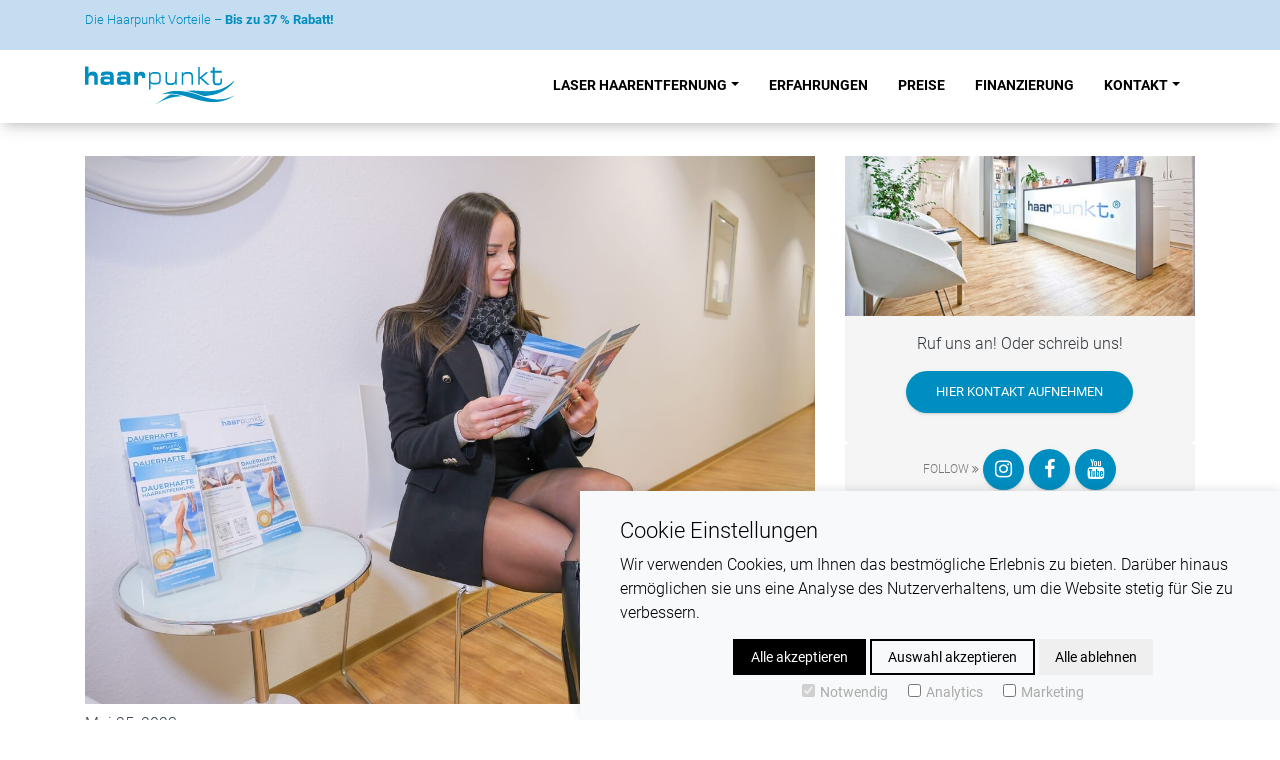

--- FILE ---
content_type: text/html; charset=utf-8
request_url: https://www.haarpunkt-nrw.de/blog/eine-professionelle-laser-haarentfernung-mehr-als-nur-kosten-ergebnisse-and-sicherheit-bedenkenneue-blog-eintrag/
body_size: 17520
content:
<!doctype html>
<html lang="de">
  <head>
    <title>Eine professionelle Laser-Haarentfernung: Mehr als nur Kosten</title>
    <base href="https://www.haarpunkt-nrw.de/"><!--[if lte IE 6]></base><![endif]-->
    <meta name="viewport" content="width=device-width, initial-scale=1">
    <meta name="viewport" content="width=device-width" /><!-- overwrite for android chromium -->
    <meta name="theme-color" content="#008dc0" />
    <link rel="icon" type="image/png" href="/resources/themes/master/img/favicon-16x16.png" sizes="16x16">
    <link rel="icon" type="image/png" href="/resources/themes/master/img/favicon-32x32.png" sizes="32x32">
    <link rel="icon" type="image/png" href="/resources/themes/master/img/favicon-96x96.png" sizes="96x96">
    <meta name="generator" content="SilverStripe - https://www.silverstripe.org" />
<meta http-equiv="Content-Type" content="text/html; charset=utf-8" />
<meta name="description" content="Schöne, glatte Haut ist ein Gefühl - und das beginnt mit der Beratung für Neukunden ebenso wie mit der allerersten Behandlung - sowie allen nachfolgenden Sitzungen" />
    <link href="https://www.haarpunkt-nrw.de/blog/eine-professionelle-laser-haarentfernung-mehr-als-nur-kosten-ergebnisse-and-sicherheit-bedenkenneue-blog-eintrag/" rel="canonical" />

    <meta name="google-site-verification" content="hdfnuUws4_RggZxzLAEYPJ7ht0N0ZPHYWJFZHWlUU2A" />
    <meta name="facebook-domain-verification" content="87eu7rg6qdg6sgw9lf4fdqhp6ooqii" />

    <!-- Social Meta Tags -->
    
    
    
    <meta property="og:image" content="/assets/Uploads/Laserninkoeln.jpeg">
    <meta property="og:type" content="article">
    <meta property="og:url" content="https://www.haarpunkt-nrw.de/blog/eine-professionelle-laser-haarentfernung-mehr-als-nur-kosten-ergebnisse-and-sicherheit-bedenkenneue-blog-eintrag/">
    <meta name="twitter:card" content="summary_large_image">
    <meta property="og:site_name" content="SDK Haarpunkt GmbH">
    

    
      <script type="application/ld+json">{
        "@context": "https://schema.org",
        "@type": "BlogPosting",
        "headline": "Eine professionelle Laser-Haarentfernung: Mehr als nur Kosten, Ergebnisse &amp; Sicherheit bedenken!",
        "description": "",
        "datePublished": "2023-05-25 15:42:07",
        "datemodified": "2023-08-23 13:40:22",
        "mainEntityOfPage": "True",
        "image": {
        "@type": "imageObject",
        "url": "/assets/Uploads/Koeln_Haarpunkt.jpeg",
        "height": "1280",
        "width": "961"
        },
        "publisher": {
        "@type": "Organization",
        "name": "SDK Haarpunkt GmbH",
        "logo": {
        "@type": "imageObject",
        "url": "/resources/themes/master/img/logo.jpg"
        }
        },
        "author": {
        "@type": "Person",
        "name": "Sandra Bauer"
        }
        }
      </script>
    

    
    <!-- Set default consent-->
<script>
    window.dataLayer = window.dataLayer || [];
    function gtag(){dataLayer.push(arguments);}
    
    function initializeConsentListeners() {
        if(localStorage.getItem('consentMode') === null){
            gtag('consent', 'default', {
                'ad_storage': 'denied',
                'analytics_storage': 'denied',
                'ad_user_data': 'denied',
                'ad_personalization': 'denied',
                'personalization_storage': 'denied',
                'functionality_storage': 'denied',
                'security_storage': 'denied',
            });
        } else {
            gtag('consent', 'default', JSON.parse(localStorage.getItem('consentMode')));
        }
    }

    window.addEventListener('load', initializeConsentListeners);
</script>
<!-- Google Tag Manager -->
<script>
(function(w,d,s,l,i){w[l]=w[l]||[];w[l].push({'gtm.start':
    new Date().getTime(),event:'gtm.js'});var f=d.getElementsByTagName(s)[0],
    j=d.createElement(s),dl=l!='dataLayer'?'&l='+l:'';j.async=true;j.src=
    'https://www.googletagmanager.com/gtm.js?id='+i+dl;f.parentNode.insertBefore(j,f);
    })(window,document,'script','dataLayer','GTM-PPGM8H9');
</script>
<!-- End Google Tag Manager -->
<link rel="stylesheet" type="text/css" href="/assets/_combinedfiles/header-0a27169.css" />
</head>

<body class="SilverStripe\Blog\Model\BlogPost eine-professionelle-laser-haarentfernung-mehr-als-nur-kosten-ergebnisse-and-sicherheit-bedenkenneue-blog-eintrag  ">
  <!-- Google Tag Manager (noscript) -->
<noscript><iframe src="https://www.googletagmanager.com/ns.html?id=GTM-PPGM8H9"
height="0" width="0" style="display:none;visibility:hidden"></iframe></noscript>
<!-- End Google Tag Manager (noscript) -->
  <!-- Modal -->
<div class="modal fade" id="contactModal" tabindex="-1" role="dialog" aria-labelledby="contactModalLabel" aria-hidden="true">
    <div class="modal-dialog" role="document">
        <button class="closeBtn" type="button" aria-label="Close"><span aria-hidden="true">&times;</span></button>
        <div class="modal-content">
            <div class="swiper swiper-contact">
                <div class="swiper-wrapper">
                    <div class="swiper-slide swiper-slide-active">
                        <div class="card position-relative">
                            <div id="contact-card-image">
                                <img class="card-img-top image img-fluid ss-htmleditorfield-file" src="/resources/themes/master/img/kontakt.jpg" data-shortcode="image" />
                            </div>
                        </div>
                        <p class="text-center script mt-3">Willkommen bei Haarpunkt</p>
                        <p class="text-center lead">Bitte wähle deinen Standort</p>
                        <p class="text-center"><a class="btn btn-primary btn-round min-w-200" id="btnSlideToKoeln" href="#">Köln</a></p>
                        <p class="text-center"><a class="btn btn-primary btn-round min-w-200" id="btnSlideToBonn" href="#">Bonn</a></p>
                        <p class="text-center"><a class="btn btn-primary btn-round min-w-200" id="btnSlideToBG" href="#">Bergisch Gladbach</a></p>

                        <div class="bg-lightgreen m-3 p-3 p-md-4">
                            <p class="text-center"><strong>Das ist Haarpunkt</strong></p>
                            <ul class="list-group">
                                <li class="list-group-item icon-check">18.000 zufriedene Kunden</li>
                                <li class="list-group-item icon-check">Preisgekrönte Medizintechnik zur Laser Haarentfernung</li>
                                <li class="list-group-item icon-check">Seit 2008 am Markt</li>
                                <li class="list-group-item icon-check">Hygienezertifiziert</li>
                            </ul>
                        </div>
                    </div>
                    <div class="swiper-slide">
                                    <!-- Bonn -->
            <div class="card position-relative">
                <div id="contact-card-image">
                    <img class="card-img-top image img-fluid ss-htmleditorfield-file" src="/resources/themes/master/img/koeln.jpg" data-shortcode="image" />
                    <button class="backBtn" type="button" aria-label="Back"><span aria-hidden="true">&#60;</span></button>
                </div>
            </div>

            <!-- Form -->
            <form id="modalContactFormKoeln" action="/contactform" method="post"
                enctype="application/x-www-form-urlencoded">
                <div id="modalContactFormBody">
                    <div class="modal-body pt-1 pb-0">
                        <p class="text-center p-0 m-0"><strong>Haarpunkt Köln</strong></p>
                        <div class="row" style="margin-left: -4px; margin-right: -4px;">
                            <div class="col-6">
                                <div class="row">
                                    <div class="col-2 p-1">
                                        <i class="fa fa-map-marker" aria-hidden="true"></i>
                                    </div>
                                    <div class="col-10 p-1">
                                        <p class="small">Hohe Straße 69-71<br />
                                            50667 Köln</p>
                                    </div>
                                </div>
                            </div>
                            <div class="col-6">
                                <div class="row gx-2">
                                    <div class="col-2 p-1">
                                        <i class="fa fa-clock-o" aria-hidden="true"></i>
                                    </div>
                                    <div class="col-10 p-1">
                                        <p class="small">DI-FR 10:00 - 18:30<br />
                                        SA 10:00 - 16:00</p>
                                    </div>
                                </div>
                            </div>
                        </div>

                        
                        <p class="text-center"><a class="btn btn-success btn-round" href="tel:+4922127738688"><i class="fa fa-phone" aria-hidden="true"></i>
                            +49 (0) 221 / 27 73 86 88</a> <a class="btn btn-success btn-round btn-wa-me d-md-none" href="https://wa.me/4922127738688?text=Hallo%2C%20ich%20interessiere%20mich%20f%C3%BCr%20eine%20Haarentfernung" target="_blank"><i class="fa fa-whatsapp"></i></a></p>
                        

                        <div class="row">
                            <div class="col-6">
                                <input type="text" class="form-control" id="vorname" name="vorname"
                                    placeholder="Vorname" required>
                            </div>
                            <div class="col-6">
                                <input type="text" class="form-control" id="nachname" name="nachname" placeholder="Name"
                                    required>
                            </div>
                        </div>
                        <div class="row">
                            <div class="col-6">
                                <div class="form-group">
                                    <input type="text" class="form-control" id="telefon" name="telefon"
                                        placeholder="Telefon" required>
                                </div>
                            </div>
                            <div class="col-6">
                                <div class="form-group">
                                    <input type="email" class="form-control" id="email" name="email"
                                        placeholder="E-Mail">
                                </div>
                            </div>
                        </div>

                        <div class="row">
                            <div class="col-6">
                                <div class="form-group tageszeit">
                                    <select name="tageszeit" class="form-control selectpicker" data-style="btn btn-link">
                                        <option selected>Beste Erreichbarkeit</option>
                                        <option>morgens</option>
                                        <option>mittags</option>
                                        <option>nachmittags</option>
                                    </select>
                                  </div>
                            </div>
                            <div class="col-6">
                                <div class="form-group tageszeit">
                                    <select name="anliegen" class="form-control selectpicker" data-style="btn btn-link" required>
                                        <option value="" disabled selected>Ich bin</option>
                                        <option value="Kunde">Kunde</option>
                                        <option value="Interessent">Interessent</option>
                                    </select>
                                </div>
                            </div>
                        </div>

                        <div class="form-group">
                            <label for="textArea">Deine Nachricht</label>
                            <textarea class="form-control" id="nachricht" name="nachricht" rows="2"></textarea>
                        </div>

                        <input id="location" name="location" type="hidden" value="koeln" />
                        <input id="urlsegment" name="urlsegment" type="hidden" value="eine-professionelle-laser-haarentfernung-mehr-als-nur-kosten-ergebnisse-and-sicherheit-bedenkenneue-blog-eintrag" />
                    </div>
                    <div class="modal-footer p-0">
                        <div class="row w-100">
                            <div class="col-7">
                                <div class="form-check">
                                    <label class="form-check-label">
                                        <input id="datenschutz" name="datenschutz" class="form-check-input" type="checkbox"
                                            value="">
                                        Ich stimme den Datenschutzbestimmungen zu.
                                        <span class="form-check-sign">
                                            <span class="check"></span>
                                        </span>
                                    </label>
                                </div>
                            </div>
                            <div class="col-5"><button id="submit" type="submit" class="btn btn-primary">senden</button></div>
                        </div>
                    </div>
                </div>
                <div class="form-metafields">
                    <input type="text" id="company" name="company" value="" autocomplete="off" />
                    <input type="text" name="check" name="check" id="checkK" class="contactForm check check1" value="1653482776245">
                    <input type="text" name="check2" name="check2" id="checkK2" class="contactForm check check2" value="111">
                    <input type="hidden" name="ac" value="">
                </div>
            </form>
            <!-- /Form -->
            <!-- /Bonn -->

                    </div>
                    <div class="swiper-slide">
                                    <!-- Bonn -->
            <div class="card position-relative">
                <div id="contact-card-image">
                    <img class="card-img-top image img-fluid ss-htmleditorfield-file" src="/resources/themes/master/img/bonn.jpg" data-shortcode="image" />
                    <button class="backBtn" type="button" aria-label="Back"><span aria-hidden="true">&#60;</span></button>
                </div>
            </div>

            <!-- Form -->
            <form id="modalContactFormBonn" action="/contactform" method="post"
                enctype="application/x-www-form-urlencoded">
                <div id="modalContactFormBody">
                    <div class="modal-body pt-2 pb-0">
                        <p class="text-center p-0 m-0"><strong>Haarpunkt Bonn</strong></p>
                        <div class="row" style="margin-left: -4px; margin-right: -4px;">
                            <div class="col-6">
                                <div class="row">
                                    <div class="col-2 p-1">
                                        <i class="fa fa-map-marker" aria-hidden="true"></i>
                                    </div>
                                    <div class="col-10 p-1">
                                        <p class="small">Friedensplatz 4<br />
                                            53111 Bonn</p>
                                    </div>
                                </div>
                            </div>
                            <div class="col-6">
                                <div class="row gx-2">
                                    <div class="col-2 p-1">
                                        <i class="fa fa-clock-o" aria-hidden="true"></i>
                                    </div>
                                    <div class="col-10 p-1">
                                        <p class="small">DI-FR 10:00 - 18:30<br />
                                        SA 10:00 - 16:00</p>
                                    </div>
                                </div>
                            </div>
                        </div>

                        
                        <p class="text-center"><a class="btn btn-success btn-round" href="tel:+4922896586555"><i class="fa fa-phone" aria-hidden="true"></i>
                            +49 (0) 228 - 96 5 86 555</a> <a class="btn btn-success btn-round btn-wa-me d-md-none" href="https://wa.me/4922127738688?text=Hallo%2C%20ich%20interessiere%20mich%20f%C3%BCr%20eine%20Haarentfernung" target="_blank"><i class="fa fa-whatsapp"></i></a></p>
                        
                        
                        <div class="row">
                            <div class="col-6">
                                <input type="text" class="form-control" id="vorname" name="vorname"
                                    placeholder="Vorname" required>
                            </div>
                            <div class="col-6">
                                <input type="text" class="form-control" id="nachname" name="nachname" placeholder="Name"
                                    required>
                            </div>
                        </div>
                        <div class="row">
                            <div class="col-6">
                                <div class="form-group">
                                    <input type="text" class="form-control" id="telefon" name="telefon"
                                        placeholder="Telefon" required>
                                </div>
                            </div>
                            <div class="col-6">
                                <div class="form-group">
                                    <input type="email" class="form-control" id="email" name="email"
                                        placeholder="E-Mail">
                                </div>
                            </div>
                        </div>

                        <div class="row">
                            <div class="col-6">
                                <div class="form-group tageszeit">
                                    <select name="tageszeit" class="form-control selectpicker" data-style="btn btn-link">
                                        <option selected>Beste Erreichbarkeit</option>
                                        <option>morgens</option>
                                        <option>mittags</option>
                                        <option>nachmittags</option>
                                    </select>
                                  </div>
                            </div>
                            <div class="col-6">
                                <div class="form-group tageszeit">
                                    <select name="anliegen" class="form-control selectpicker" data-style="btn btn-link" required>
                                        <option value="" disabled selected>Ich bin</option>
                                        <option value="Kunde">Kunde</option>
                                        <option value="Interessent">Interessent</option>
                                    </select>
                                </div>
                            </div>
                        </div>


                        <div class="form-group">
                            <label for="textArea">Deine Nachricht</label>
                            <textarea class="form-control" id="nachricht" name="nachricht" rows="2"></textarea>
                        </div>
                        <input id="location" name="location" type="hidden" value="bonn" />
                        <input id="urlsegment" name="urlsegment" type="hidden" value="eine-professionelle-laser-haarentfernung-mehr-als-nur-kosten-ergebnisse-and-sicherheit-bedenkenneue-blog-eintrag" />
                    </div>
                    <div class="modal-footer p-0">
                        <div class="row w-100">
                            <div class="col-7">
                                <div class="form-check">
                                    <label class="form-check-label">
                                        <input id="datenschutz" name="datenschutz" class="form-check-input" type="checkbox"
                                            value="">
                                        Ich stimme den Datenschutzbestimmungen zu.
                                        <span class="form-check-sign">
                                            <span class="check"></span>
                                        </span>
                                    </label>
                                </div>
                            </div>
                            <div class="col-5"><button id="submit" type="submit" class="btn btn-primary">senden</button></div>
                        </div>
                    </div>
                </div>
                <div class="form-metafields">
                    <input type="text" id="company" name="company" value="" autocomplete="off" />
                    <input type="text" name="check" name="check" id="checkBN" class="contactForm check check1" value="1653482776245">
                    <input type="text" name="check2" name="check2" id="checkBN2" class="contactForm check check2" value="111">
                    <input type="hidden" name="ac" value="">
                </div>
            </form>
            <!-- /Form -->
            <!-- /Bonn -->
                    </div>
                    <div class="swiper-slide">
                                    <!-- Bonn -->
            <div class="card position-relative">
                <div id="contact-card-image">
                    <img class="card-img-top image img-fluid ss-htmleditorfield-file" src="/resources/themes/master/img/bergisch-gladbach.jpg" data-shortcode="image" />
                    <button class="backBtn" type="button" aria-label="Back"><span aria-hidden="true">&#60;</span></button>
                </div>
            </div>

            <!-- Form -->
            <form id="modalContactFormBG" action="/contactform" method="post"
                enctype="application/x-www-form-urlencoded">
                <div id="modalContactFormBody">
                    <div class="modal-body pt-2 pb-0">
                        <p class="text-center p-0 m-0"><strong>Haarpunkt Bergisch Gladbach</strong></p>
                        <div class="row" style="margin-left: -4px; margin-right: -4px;">
                            <div class="col-6">
                                <div class="row">
                                    <div class="col-2 p-1">
                                        <i class="fa fa-map-marker" aria-hidden="true"></i>
                                    </div>
                                    <div class="col-10 p-1">
                                        <p class="small">Hauptstr. 181<br />
                                            51465 Bergisch Gladbach</p>
                                    </div>
                                </div>
                            </div>
                            <div class="col-6">
                                <div class="row gx-2">
                                    <div class="col-2 p-1">
                                        <i class="fa fa-clock-o" aria-hidden="true"></i>
                                    </div>
                                    <div class="col-10 p-1">
                                        <p class="small">DI-FR 10:00 - 18:30<br />
                                        SA 10:00 - 16:00</p>
                                    </div>
                                </div>
                            </div>
                        </div>

                        
                        <p class="text-center"><a class="btn btn-success btn-round" href="tel:+4922022099214"><i class="fa fa-phone" aria-hidden="true"></i>
                            +49 (0) 2202-209 92 14</a> <a class="btn btn-success btn-round btn-wa-me d-md-none" href="https://wa.me/4922127738688?text=Hallo%2C%20ich%20interessiere%20mich%20f%C3%BCr%20eine%20Haarentfernung" target="_blank"><i class="fa fa-whatsapp"></i></a></p>
                        
                        
                        <div class="row">
                            <div class="col-6">
                                <input type="text" class="form-control" id="vorname" name="vorname"
                                    placeholder="Vorname" required>
                            </div>
                            <div class="col-6">
                                <input type="text" class="form-control" id="nachname" name="nachname" placeholder="Name"
                                    required>
                            </div>
                        </div>
                        <div class="row">
                            <div class="col-6">
                                <div class="form-group">
                                    <input type="text" class="form-control" id="telefon" name="telefon"
                                        placeholder="Telefon" required>
                                </div>
                            </div>
                            <div class="col-6">
                                <div class="form-group">
                                    <input type="email" class="form-control" id="email" name="email"
                                        placeholder="E-Mail">
                                </div>
                            </div>
                        </div>

                        <div class="row">
                            <div class="col-6">
                                <div class="form-group tageszeit">
                                    <select name="tageszeit" class="form-control selectpicker" data-style="btn btn-link">
                                        <option selected>Beste Erreichbarkeit</option>
                                        <option>morgens</option>
                                        <option>mittags</option>
                                        <option>nachmittags</option>
                                    </select>
                                </div>
                            </div>
                            <div class="col-6">
                                <div class="form-group tageszeit">
                                    <select name="anliegen" class="form-control selectpicker" data-style="btn btn-link" required>
                                        <option value="" disabled selected>Ich bin</option>
                                        <option value="Kunde">Kunde</option>
                                        <option value="Interessent">Interessent</option>
                                    </select>
                                </div>
                            </div>
                        </div>

                        <div class="form-group">
                            <label for="textArea">Deine Nachricht</label>
                            <textarea class="form-control" id="nachricht" name="nachricht" rows="2"></textarea>
                        </div>
                        <input id="location" name="location" type="hidden" value="bergisch-gladbach" />
                        <input id="urlsegment" name="urlsegment" type="hidden" value="eine-professionelle-laser-haarentfernung-mehr-als-nur-kosten-ergebnisse-and-sicherheit-bedenkenneue-blog-eintrag" />
                    </div>
                    <div class="modal-footer p-0">
                        <div class="row w-100">
                            <div class="col-7">
                                <div class="form-check">
                                    <label class="form-check-label">
                                        <input id="datenschutz" name="datenschutz" class="form-check-input" type="checkbox"
                                            value="">
                                        Ich stimme den Datenschutzbestimmungen zu.
                                        <span class="form-check-sign">
                                            <span class="check"></span>
                                        </span>
                                    </label>
                                </div>
                            </div>
                            <div class="col-5"><button id="submit" type="submit" class="btn btn-primary">senden</button></div>
                        </div>
                    </div>
                </div>
                <div class="form-metafields">
                    <input type="text" id="company" name="company" value="" autocomplete="off" />
                    <input type="text" name="check" name="check" id="checkBG" class="contactForm check check1" value="1653482776245">
                    <input type="text" name="check2" name="check2" id="checkBG2" class="contactForm check check2" value="111">
                    <input type="hidden" name="ac" value="">
                </div>
            </form>
            <!-- /Form -->
            <!-- /Bonn -->
                    </div>
                </div>
            </div>
        </div>
    </div>
</div>
  
<div class="top-header bg-lightblue py-2">
    <div class="container">
        <p><a href="https://www.haarpunkt-nrw.de/kampagnen/neujahrsaktion">Die Haarpunkt Vorteile – <strong>Bis zu 37 % Rabatt!</strong></a></p>
    </div>
</div>

<nav id="navMain" class="navbar primary sticky w-100 navbar-expand-lg has-top-header">
    
    <div class="container">
        <div class="navbar-translate">
    <a class="navbar-brand" href="/"><div class="logo"><?xml version="1.0" encoding="UTF-8" standalone="no"?>
<svg
   xmlns:dc="http://purl.org/dc/elements/1.1/"
   xmlns:cc="http://creativecommons.org/ns#"
   xmlns:rdf="http://www.w3.org/1999/02/22-rdf-syntax-ns#"
   xmlns:svg="http://www.w3.org/2000/svg"
   xmlns="http://www.w3.org/2000/svg"
   xmlns:sodipodi="http://sodipodi.sourceforge.net/DTD/sodipodi-0.dtd"
   xmlns:inkscape="http://www.inkscape.org/namespaces/inkscape"
   width="120.973mm"
   height="31.592684mm"
   viewBox="0 0 120.973 31.592684"
   version="1.1"
   id="svg407"
   sodipodi:docname="logo-b.svg"
   inkscape:version="1.0.2-2 (e86c870879, 2021-01-15)">
  <defs
     id="defs401">
    <clipPath
       clipPathUnits="userSpaceOnUse"
       id="clipPath89">
      <path
         d="M 195.849,667.153 H 571.017 V 840.309 H 195.849 Z"
         id="path87" />
    </clipPath>
  </defs>
  <g class="brand"
     inkscape:label="Ebene 1"
     inkscape:groupmode="layer"
     id="layer1">
    <g
       id="g83"
       transform="matrix(0.35277777,0,0,-0.35277777,-76.639242,274.58892)">
      <g
         id="g85"
         clip-path="url(#clipPath89)">
        <g
           id="g91"
           transform="translate(217.2451,778.3623)">
          <path
             d="m 0,0 h 8.22 v -17.069 h 0.085 c 0.713,2.039 1.797,3.412 3.253,4.124 1.455,0.71 3.281,1.066 5.48,1.066 0.857,0 1.749,-0.029 2.675,-0.086 0.927,-0.057 1.841,-0.213 2.741,-0.462 0.899,-0.25 1.76,-0.644 2.588,-1.18 0.829,-0.539 1.549,-1.289 2.163,-2.25 0.614,-0.961 1.106,-2.173 1.479,-3.634 0.369,-1.46 0.554,-3.247 0.554,-5.361 v -16.894 h -8.22 v 16.894 c 0,2.883 -1.769,4.324 -5.308,4.324 h -1.884 c -1.769,0 -3.146,-0.539 -4.131,-1.612 C 8.711,-23.218 8.22,-24.814 8.22,-26.928 V -41.746 H 0 Z"
             style="fill-opacity:1;fill-rule:nonzero;stroke:none"
             id="path93" />
        </g>
        <g
           id="g95"
           transform="translate(252.5254,746.9355)">
          <path
             d="m 0,0 c 0,2 0.271,3.567 0.81,4.699 0.542,1.134 1.344,1.981 2.411,2.54 1.066,0.554 2.387,0.901 3.964,1.038 1.578,0.133 3.419,0.2 5.522,0.2 1.17,0 2.221,-0.019 3.155,-0.057 0.928,-0.039 1.762,-0.136 2.498,-0.29 0.737,-0.152 1.375,-0.394 1.917,-0.719 0.539,-0.329 1.02,-0.76 1.442,-1.297 v 2.592 c 0,0.731 -0.055,1.348 -0.159,1.847 -0.104,0.5 -0.309,0.903 -0.608,1.212 -0.3,0.305 -0.716,0.527 -1.239,0.661 -0.527,0.136 -1.211,0.203 -2.052,0.203 h -5.09 C 11.31,12.629 10.444,12.493 9.98,12.225 9.514,11.955 9.267,11.303 9.236,10.264 H 0.855 c 0,2 0.194,3.605 0.587,4.814 0.39,1.214 1.004,2.143 1.848,2.798 0.84,0.654 1.914,1.096 3.221,1.326 1.307,0.232 2.874,0.346 4.708,0.346 h 10.049 c 3.003,0 5.27,-0.886 6.803,-2.652 1.532,-1.768 2.297,-4.403 2.297,-7.9 v -19.318 h -8.2 v 3.346 c -0.601,-0.808 -1.133,-1.451 -1.599,-1.931 -0.465,-0.483 -0.962,-0.865 -1.487,-1.154 -0.525,-0.289 -1.143,-0.48 -1.848,-0.578 -0.705,-0.092 -1.598,-0.143 -2.679,-0.143 H 8.652 c -1.323,0 -2.517,0.107 -3.583,0.315 -1.066,0.213 -1.976,0.626 -2.727,1.243 C 1.591,-8.611 1.014,-7.755 0.608,-6.659 0.202,-5.562 0,-4.152 0,-2.421 Z m 15.409,-3.861 c 1.47,0 2.645,0.064 3.514,0.2 0.872,0.135 1.525,0.335 1.962,0.605 0.435,0.268 0.713,0.598 0.834,0.98 0.119,0.384 0.179,0.826 0.179,1.326 0,0.541 -0.052,1.001 -0.158,1.386 -0.104,0.382 -0.337,0.693 -0.698,0.922 -0.361,0.231 -0.886,0.403 -1.577,0.518 -0.691,0.117 -1.637,0.174 -2.839,0.174 h -3.829 c -0.9,0 -1.645,-0.069 -2.231,-0.202 C 9.98,1.911 9.531,1.701 9.214,1.412 8.898,1.125 8.68,0.769 8.561,0.347 8.44,-0.076 8.38,-0.595 8.38,-1.211 c 0,-0.96 0.33,-1.644 0.991,-2.045 0.66,-0.405 1.848,-0.605 3.561,-0.605 z"
             style="fill-opacity:1;fill-rule:nonzero;stroke:none"
             id="path97" />
        </g>
        <g
           id="g99"
           transform="translate(290.2886,746.9355)">
          <path
             d="m 0,0 c 0,2 0.271,3.567 0.811,4.699 0.54,1.134 1.344,1.981 2.41,2.54 1.067,0.554 2.387,0.901 3.965,1.038 1.576,0.133 3.419,0.2 5.522,0.2 1.17,0 2.22,-0.019 3.154,-0.057 0.928,-0.039 1.763,-0.136 2.498,-0.29 0.738,-0.152 1.376,-0.394 1.917,-0.719 0.539,-0.329 1.019,-0.76 1.442,-1.297 v 2.592 c 0,0.731 -0.053,1.348 -0.158,1.847 -0.105,0.5 -0.311,0.903 -0.609,1.212 -0.299,0.305 -0.715,0.527 -1.241,0.661 -0.524,0.136 -1.208,0.203 -2.05,0.203 H 12.572 C 11.31,12.629 10.446,12.493 9.98,12.225 9.514,11.955 9.266,11.303 9.236,10.264 H 0.855 c 0,2 0.195,3.605 0.587,4.814 0.39,1.214 1.005,2.143 1.848,2.798 0.84,0.654 1.914,1.096 3.221,1.326 1.307,0.232 2.875,0.346 4.709,0.346 h 10.048 c 3.003,0 5.272,-0.886 6.803,-2.652 1.532,-1.768 2.298,-4.403 2.298,-7.9 v -19.318 h -8.2 v 3.346 c -0.601,-0.808 -1.134,-1.451 -1.599,-1.931 -0.466,-0.483 -0.962,-0.865 -1.488,-1.154 -0.525,-0.289 -1.142,-0.48 -1.847,-0.578 -0.706,-0.092 -1.6,-0.143 -2.68,-0.143 H 8.652 c -1.324,0 -2.516,0.107 -3.583,0.315 -1.066,0.213 -1.975,0.626 -2.727,1.243 -0.75,0.613 -1.328,1.469 -1.733,2.565 C 0.203,-5.562 0,-4.152 0,-2.421 Z m 15.411,-3.861 c 1.469,0 2.643,0.064 3.512,0.2 0.872,0.135 1.526,0.335 1.959,0.605 0.438,0.268 0.716,0.598 0.837,0.98 0.119,0.384 0.179,0.826 0.179,1.326 0,0.541 -0.053,1.001 -0.156,1.386 -0.108,0.382 -0.339,0.693 -0.7,0.922 -0.36,0.231 -0.885,0.403 -1.577,0.518 C 18.774,2.193 17.829,2.25 16.626,2.25 H 12.797 C 11.894,2.25 11.153,2.181 10.567,2.048 9.98,1.911 9.531,1.701 9.214,1.412 8.898,1.125 8.681,0.769 8.561,0.347 8.44,-0.076 8.38,-0.595 8.38,-1.211 c 0,-0.96 0.331,-1.644 0.992,-2.045 0.661,-0.405 1.848,-0.605 3.56,-0.605 z"
             style="fill-opacity:1;fill-rule:nonzero;stroke:none"
             id="path101" />
        </g>
        <g
           id="g103"
           transform="translate(329.8457,765.7295)">
          <path
             d="m 0,0 h 8.058 v -5.557 h 0.089 c 0.239,1.146 0.628,2.107 1.164,2.894 0.539,0.783 1.18,1.403 1.925,1.861 0.747,0.457 1.57,0.781 2.463,0.972 0.897,0.193 1.836,0.288 2.821,0.288 3.133,0 5.371,-0.907 6.714,-2.721 1.343,-1.815 2.016,-4.746 2.016,-8.794 0,-0.382 -0.008,-0.774 -0.024,-1.175 -0.014,-0.401 -0.038,-0.869 -0.066,-1.403 h -7.432 c 0,0.916 -0.053,1.719 -0.156,2.406 -0.103,0.687 -0.307,1.261 -0.605,1.719 -0.299,0.459 -0.716,0.803 -1.253,1.031 -0.537,0.23 -1.238,0.344 -2.106,0.344 -1.492,0 -2.7,-0.382 -3.625,-1.146 -0.924,-0.765 -1.386,-2.025 -1.386,-3.782 V -29.218 H 0 Z"
             style="fill-opacity:1;fill-rule:nonzero;stroke:none"
             id="path105" />
        </g>
        <g
           id="g107"
           transform="translate(363.3115,765.0376)">
          <path
             d="m 0,0 h 3.357 v -4.351 h 0.084 c 0.533,1.683 1.462,2.901 2.791,3.652 1.329,0.753 2.791,1.129 4.386,1.129 h 6.842 c 1.285,0 2.524,-0.16 3.713,-0.483 1.19,-0.323 2.245,-0.905 3.17,-1.747 0.923,-0.842 1.658,-2.014 2.205,-3.517 0.54,-1.503 0.817,-3.437 0.817,-5.801 v -4.834 c 0,-2.22 -0.196,-4.081 -0.588,-5.587 -0.394,-1.503 -1.015,-2.72 -1.868,-3.649 -0.854,-0.933 -1.946,-1.605 -3.275,-2.015 -1.329,-0.412 -2.914,-0.618 -4.763,-0.618 H 9.99 c -1.931,0 -3.365,0.321 -4.304,0.966 -0.935,0.645 -1.601,1.683 -1.994,3.115 H 3.61 V -39.695 H 0 Z m 23.755,-11.172 c 0,1.325 -0.098,2.48 -0.295,3.464 -0.194,0.983 -0.53,1.8 -1.006,2.445 -0.476,0.644 -1.134,1.129 -1.975,1.449 -0.838,0.322 -1.887,0.482 -3.146,0.482 H 10.156 C 7.777,-3.332 6.091,-4.057 5.101,-5.506 4.107,-6.954 3.61,-8.862 3.61,-11.224 v -5.21 c 0,-1.649 0.189,-2.973 0.566,-3.974 0.378,-1.005 0.883,-1.775 1.51,-2.311 0.631,-0.539 1.373,-0.894 2.224,-1.075 0.854,-0.177 1.758,-0.267 2.708,-0.267 h 6.422 c 1.035,0 1.972,0.097 2.812,0.294 0.838,0.196 1.544,0.565 2.119,1.101 0.573,0.537 1.013,1.298 1.321,2.281 0.308,0.987 0.463,2.267 0.463,3.844 z"
             style="fill-opacity:1;fill-rule:nonzero;stroke:none"
             id="path109" />
        </g>
        <g
           id="g111"
           transform="translate(423.5576,741.4639)">
          <path
             d="m 0,0 h -0.082 c -0.326,-1.137 -0.739,-2.057 -1.239,-2.758 -0.502,-0.702 -1.098,-1.251 -1.791,-1.649 -0.691,-0.399 -1.484,-0.675 -2.378,-0.824 -0.897,-0.155 -1.886,-0.23 -2.971,-0.23 h -5.247 c -1.628,0 -2.996,0.267 -4.106,0.796 -1.114,0.531 -2.004,1.252 -2.666,2.163 -0.666,0.911 -1.14,1.953 -1.424,3.127 -0.285,1.175 -0.427,2.427 -0.427,3.754 v 19.624 h 3.498 V 5.574 c 0,-1.062 0.081,-2.028 0.243,-2.899 0.164,-0.875 0.51,-1.615 1.036,-2.22 0.531,-0.606 1.295,-1.08 2.3,-1.421 1.003,-0.342 2.358,-0.512 4.067,-0.512 h 0.896 c 2.034,0 3.7,0.151 5.005,0.455 1.299,0.302 2.323,0.797 3.069,1.478 0.745,0.68 1.262,1.602 1.545,2.757 0.285,1.159 0.427,2.59 0.427,4.297 v 16.494 h 3.5 V -5.006 H 0 Z"
             style="fill-opacity:1;fill-rule:nonzero;stroke:none"
             id="path113" />
        </g>
        <g
           id="g115"
           transform="translate(438.375,765.0181)">
          <path
             d="m 0,0 h 3.26 v -4.94 h 0.081 c 0.327,1.123 0.742,2.028 1.245,2.724 0.503,0.69 1.1,1.232 1.794,1.625 0.692,0.393 1.487,0.665 2.384,0.816 0.896,0.149 1.889,0.224 2.976,0.224 H 17 c 1.629,0 3.002,-0.263 4.114,-0.786 1.116,-0.526 2.006,-1.235 2.672,-2.133 0.665,-0.898 1.143,-1.937 1.428,-3.116 0.285,-1.177 0.428,-2.403 0.428,-3.675 v -19.366 h -3.507 v 18.187 c 0,1.046 -0.081,2 -0.243,2.863 -0.165,0.86 -0.51,1.588 -1.041,2.189 -0.532,0.597 -1.298,1.067 -2.305,1.402 -1.002,0.337 -2.362,0.505 -4.073,0.505 h -0.898 c -2.039,0 -3.71,-0.15 -5.014,-0.449 C 7.255,-4.23 6.229,-4.714 5.482,-5.388 4.734,-6.063 4.219,-6.97 3.935,-8.112 3.649,-9.252 3.505,-10.665 3.505,-12.349 V -28.627 H 0 Z"
             style="fill-opacity:1;fill-rule:nonzero;stroke:none"
             id="path117" />
        </g>
        <g
           id="g119"
           transform="translate(475.8662,777.2007)">
          <path
             d="m 0,0 h 3.57 v -22.867 h 1.745 l 12.334,10.844 h 5.562 l 0.084,-0.113 -14.617,-12.696 17.4,-15.733 -0.083,-0.112 H 20.43 L 5.107,-26.799 H 3.57 V -40.677 H 0 Z"
             style="fill-opacity:1;fill-rule:nonzero;stroke:none"
             id="path121" />
        </g>
        <g
           id="g123"
           transform="translate(509.4932,763.9761)">
          <path
             d="M 0,0 H -5.335 V 4.521 H 0 v 7.807 H 4.095 V 4.521 H 20.334 V 0 H 4.095 v -16.396 c 0,-1.547 0.103,-2.828 0.31,-3.837 0.205,-1.011 0.55,-1.832 1.024,-2.453 0.476,-0.626 1.105,-1.066 1.88,-1.323 0.779,-0.26 1.721,-0.388 2.836,-0.388 h 1.284 c 1.366,0 2.461,0.118 3.288,0.354 0.825,0.237 1.458,0.668 1.902,1.294 0.444,0.62 0.741,1.483 0.884,2.581 0.141,1.096 0.214,2.504 0.214,4.227 v 2.453 h 3.334 v -3.616 c 0,-1.634 -0.074,-3.174 -0.217,-4.614 -0.143,-1.443 -0.521,-2.703 -1.142,-3.776 -0.618,-1.077 -1.546,-1.914 -2.787,-2.519 -1.238,-0.601 -2.967,-0.9 -5.189,-0.9 H 9.477 c -1.904,0 -3.476,0.288 -4.713,0.872 -1.239,0.58 -2.207,1.353 -2.907,2.32 -0.699,0.969 -1.182,2.078 -1.453,3.325 C 0.134,-21.15 0,-19.856 0,-18.523 Z"
             style="fill-opacity:1;fill-rule:nonzero;stroke:none"
             id="path125" />
        </g>
        <g
           id="g127"
           transform="translate(379.7227,691.6968)">
          <path
             d="m 0,0 c 0,0 1.295,0.861 3.641,2.338 1.412,0.889 3.17,1.908 5.289,3.073 3.531,1.942 8.004,4.169 13.095,5.998 8.77,3.151 10.83,3.432 17.05,4.83 3.163,0.71 8.114,1.353 12.529,1.748 4.717,0.423 8.803,0.574 8.803,0.574 0,0 -2.367,0.583 -5.237,1.27 -3.577,0.858 -7.865,1.533 -10.369,1.938 -4.216,0.685 -8.307,0.909 -9.582,1.028 -0.254,0.024 -0.679,0.072 -0.921,-0.011 -0.403,-0.14 -1.069,-0.516 -1.461,-0.701 -1.004,-0.478 -2.034,-0.972 -2.034,-0.972 0,0 -0.532,-0.282 -0.784,-0.411 -0.442,-0.224 -1.034,-0.52 -1.588,-0.851 -2.397,-1.426 -5.36,-3.472 -5.36,-3.472 L 8.603,6.628 5.767,4.614 0.684,0.931 C 0.599,0.869 0.516,0.803 0.437,0.733 L -0.127,0.246 Z"
             style="fill-opacity:1;fill-rule:nonzero;stroke:none"
             id="path129" />
        </g>
        <g
           id="g131"
           transform="translate(448.8535,722.3589)">
          <path
             d="m 0,0 c 0,0 2.865,-0.556 5.449,-1.098 1.964,-0.413 3.759,-0.835 4.05,-0.895 0.622,-0.132 6.389,-1.606 6.389,-1.606 l 23.135,-7.667 0.221,-0.082 c 1.275,-0.567 1.945,-0.62 3.478,-0.432 l 1.796,0.201 8.086,1.145 5.109,0.846 2.01,0.362 c 0.164,0.03 3.203,0.665 3.367,0.706 l 2.668,0.705 c 1.66,0.404 4.568,1.337 6.164,1.949 3.169,1.213 6.654,2.657 11.54,5.332 4.195,2.299 7.902,4.854 10.962,7.221 5.884,4.551 9.38,8.408 9.38,8.408 l 1.752,1.816 1.475,1.748 c 0.061,0.075 0.111,0.159 0.168,0.235 0.305,0.385 0.914,1.218 1.421,1.964 0.281,0.413 0.59,0.769 0.721,1.047 0.038,0.08 0.047,0.119 0.063,0.184 0.007,0.027 0.019,0.087 0.022,0.115 l 0.061,0.587 c 0,0 -0.389,-0.075 -0.589,-0.117 -0.122,-0.025 -0.257,-0.096 -0.301,-0.121 -0.039,-0.022 -0.067,-0.047 -0.116,-0.082 -0.047,-0.034 -0.116,-0.084 -0.232,-0.169 -0.255,-0.182 -0.517,-0.377 -0.788,-0.579 -0.762,-0.559 -1.595,-1.199 -2.458,-2.018 -1.026,-0.974 -2.162,-1.92 -3.573,-3.054 C 99.228,14.879 96.437,12.893 93.496,11.106 90.677,9.393 87.247,7.557 84.07,6.169 80.893,4.783 77.97,3.845 76.264,3.285 72.441,2.03 62.322,-0.254 51.628,-0.704 c -2.772,-0.116 -5.561,0.031 -8.257,0.086 -3.7,0.076 -7.191,0.286 -10.145,0.463 -1.762,0.106 -3.344,0.154 -4.636,0.281 -1.883,0.187 -3.228,0.207 -3.728,0.27 -0.155,0.021 -1.252,0.076 -1.407,0.091 -2.64,0.237 -6.635,0.248 -9.28,0.248 -2.957,0 -8.836,-0.291 -8.836,-0.291 L 2.346,0.232 1.016,0.126 C 0.736,0.104 0.457,0.07 0.18,0.028 Z"
             style="fill-opacity:1;fill-rule:nonzero;stroke:none"
             id="path133" />
        </g>
        <g
           id="g135"
           transform="translate(415.8125,721.6494)">
          <path
             d="m 0,0 c 4.847,0.656 8.68,0.692 12.284,0.653 3.122,-0.032 6.077,-0.12 9.235,-0.471 0.84,-0.095 3.104,-0.283 5.627,-0.614 4.205,-0.551 9.769,-1.467 14.564,-2.6 10.864,-2.563 19.995,-6.061 19.995,-6.061 0,0 9.373,-3.733 19.486,-6.3 8.74,-2.219 18.106,-3.216 21.572,-3.325 11.136,-0.351 19.694,1.505 21.975,2.135 1.227,0.339 5.452,1.345 9.465,2.953 2.353,0.942 5.003,2.199 6.718,3.015 1.073,0.512 1.796,0.838 1.796,0.838 l 0.134,0.069 c 0.145,0.074 0.303,0.122 0.464,0.144 l 0.145,0.018 c 0,0 -0.747,-0.604 -2.049,-1.49 -0.935,-0.636 -2.189,-1.423 -3.503,-2.206 -2.918,-1.738 -6.488,-3.51 -8.583,-4.438 -2.604,-1.153 -7.68,-3.288 -15.708,-5.187 -6.094,-1.442 -12.573,-2.115 -18.648,-2.115 -17.119,0 -37.298,5.737 -37.298,5.737 l -18.405,5.431 c 0,0 -7.218,2.14 -12.237,3.46 -3.47,0.914 -5.581,1.266 -8.61,1.959 -3.057,0.702 -7.214,1.417 -10.903,1.892 -3.197,0.413 -6.043,0.629 -7.495,0.711 -1.289,0.071 -3.957,0.158 -6.497,0.173 -2.651,0.017 -5.151,-0.191 -6.561,-0.213 -0.55,-0.008 -6.609,-0.659 -7.151,-0.734 l -4.709,-0.777 c 0,0 10.504,3.763 19.476,6.335 l 0.941,0.23 c 0.977,0.238 1.966,0.427 2.962,0.567 z"
             style="fill-opacity:1;fill-rule:nonzero;stroke:none"
             id="path137" />
        </g>
      </g>
    </g>
  </g>
</svg>
</div></a>

    <button id="mainNavToggle" class="navbar-toggler" type="button" data-toggle="collapse" aria-expanded="false"
        aria-label="Toggle navigation">
        <span class="sr-only">Navigation</span>
        <span class="navbar-toggler-icon"></span>
        <span class="navbar-toggler-icon"></span>
        <span class="navbar-toggler-icon"></span>
    </button>
</div>

<div class="collapse navbar-collapse mainCollapse">
    <ul class="navbar-nav ml-auto">
        <li class="dropdown megaDropdown nav-item megaDropdownWrapper">
    <a href="#" class="dropdown-toggle nav-link" data-toggle="dropdown">Laser Haarentfernung</a>
    <div class="dropdown-menu dropdown-with-icons megaDropdownContent">
        <div class="container py-3">
            <div class="row">
                
                <div class="col-lg-4">
                    <p><a href="https://www.haarpunkt-nrw.de/kampagnen/neujahrsaktion"><img src="/assets/areale/Achseln/Achseln-Laser-Haarentfernung_von_Profis__ResizedImageWzYwMCw0MDBd.jpg" alt="" width="600" height="400" class="leftAlone ss-htmleditorfield-file image"></a></p><div class="position-absolute" style="bottom: 20px;">
<p><span class="h4 title bg-blue text-white tile-caption-text">Jetzt buchen</span></p>
<p><span class="h4 title bg-rose text-white tile-caption-text">bis zu 37 % sparen</span></p>
</div>
                </div>
                <div class="col-lg-4">
                    <p><a class="h4 title blue" href="/laser-haarentfernung/">Laser Haarentfernung</a></p>
                    
                    <a href="/dauerhafte-haarentfernung/" class="megaDropdownItem">Funktionsweise &amp; Behandlung</a><br />
                    
                    <a href="/thunder-laser/" class="megaDropdownItem">Thunder MT preisgekrönte Technologie</a><br />
                    
                    <a href="/dauerhafte-haarentfernung-maenner/" class="megaDropdownItem">Haarentfernung auch für Männer</a><br />
                    
                    <a href="/blog/die-10-haeufigsten-fragen-zur-dauerhaften-laser-haarentfernung/" class="megaDropdownItem">FAQ Laser- Haarentfernung</a><br />
                    
                    <a href="/blog/" class="megaDropdownItem">Unser Blog</a><br />
                    
                </div>
                

                
                <div class="col-lg-4">
                    <p class="h4 title rose">Top Areale</p>
                    <div class="row">
                        
                            <div class="col-6">
                                <a href="/achseln-lasern/" class="megaDropdownItem areal">Achseln</a><br />
                            </div>
                        
                            <div class="col-6">
                                <a href="/arme-lasern/" class="megaDropdownItem areal">Arme</a><br />
                            </div>
                        
                            <div class="col-6">
                                <a href="/bauch-lasern/" class="megaDropdownItem areal">Bauch</a><br />
                            </div>
                        
                            <div class="col-6">
                                <a href="/beine-lasern/" class="megaDropdownItem areal">Beine</a><br />
                            </div>
                        
                            <div class="col-6">
                                <a href="/intimbereich-lasern/" class="megaDropdownItem areal">Bikini Intim</a><br />
                            </div>
                        
                            <div class="col-6">
                                <a href="/brusthaare-lasern/" class="megaDropdownItem areal">Brust</a><br />
                            </div>
                        
                            <div class="col-6">
                                <a href="/haarentfernung-hals-mit-laser/" class="megaDropdownItem areal">Hals</a><br />
                            </div>
                        
                            <div class="col-6">
                                <a href="/ganzkoerper-laser-haarentfernung/" class="megaDropdownItem areal">Ganzkörper</a><br />
                            </div>
                        
                            <div class="col-6">
                                <a href="/haarentfernung-gesicht/" class="megaDropdownItem areal">Gesicht</a><br />
                            </div>
                        
                            <div class="col-6">
                                <a href="/nackenhaare-lasern/" class="megaDropdownItem areal">Nacken</a><br />
                            </div>
                        
                            <div class="col-6">
                                <a href="/oberlippe-lasern/" class="megaDropdownItem areal">Oberlippe</a><br />
                            </div>
                        
                            <div class="col-6">
                                <a href="/pofalte-lasern/" class="megaDropdownItem areal">Po Falte</a><br />
                            </div>
                        
                            <div class="col-6">
                                <a href="/rueckenhaare-lasern/" class="megaDropdownItem areal">Rücken</a><br />
                            </div>
                        
                            <div class="col-6">
                                <a href="/schulterhaar-lasern/" class="megaDropdownItem areal">Schultern</a><br />
                            </div>
                        
                    </div>
                </div>
                
            </div>
        </div>
    </div>
</li>
        
            
                
            
        
            
            
                
            
        
            
                
                    <li class="nav-item">
                        <a href="/laser-haarentfernung-erfahrungen/" class="nav-link">Erfahrungen</a>
                    </li>
                
            
        
            
                
                    <li class="nav-item">
                        <a href="/dauerhafte-haarentfernung-preise/" class="nav-link">Preise</a>
                    </li>
                
            
        
            
                
                    <li class="nav-item">
                        <a href="/finanzierung-dauerhafte-haarentfernung/" class="nav-link">Finanzierung</a>
                    </li>
                
            
        
            
            
                    <li class="dropdown standard-dropdown nav-item">
                        <a href="#" class="dropdown-toggle nav-link" data-toggle="dropdown">Kontakt</a>
                        <div class="dropdown-menu dropdown-with-icons">
                            
                                <a href="/laser-haarentfernung-koeln/" class="dropdown-item">Köln</a>
                            
                                <a href="/laser-haarentfernung-bonn/" class="dropdown-item">Bonn</a>
                            
                                <a href="/kontakt/bergisch-gladbach/" class="dropdown-item">Bergisch Gladbach</a>
                            
                        </div>
                    </li>
                
            
        
    </ul>
</div>
    </div>
    
</nav>
    
    
    <main id="main" class="pt-9">
      <div class="main">
        <div class="section">
          <div class="container blogpost">
	<div class="row">
		<div class="col-md-8">
			<article>
				<img class="img-fluid" src="/assets/Uploads/Koeln_Haarpunkt.jpeg" alt="Haarpunkt Köln Beratung " />
				<div class="row mb-2">
					<div class="col-md-8 text-center text-md-left mt-2">
						Mai 25, 2023
					</div>
					<div class="col-md-4 text-center text-md-right mt-2">
						<span class="text-light text-uppercase small">Share</span> <i class="fa fa-angle-double-right" aria-hidden="true"></i>
						<a class="large mx-1" href="https://www.facebook.com/sharer/sharer.php?u=https://www.haarpunkt-nrw.de/blog/eine-professionelle-laser-haarentfernung-mehr-als-nur-kosten-ergebnisse-and-sicherheit-bedenkenneue-blog-eintrag/"><i
								class="fa fa-facebook"></i></a>
						<a class="large mx-1"
							href="https://twitter.com/home?status=https://www.haarpunkt-nrw.de/blog/eine-professionelle-laser-haarentfernung-mehr-als-nur-kosten-ergebnisse-and-sicherheit-bedenkenneue-blog-eintrag/ laser-haarentfernung.nrw"><i
								class="fa fa-twitter"></i></a>
						<a class="large mx-1"
							href="https://pinterest.com/pin/create/button/?url=https://www.haarpunkt-nrw.de/blog/eine-professionelle-laser-haarentfernung-mehr-als-nur-kosten-ergebnisse-and-sicherheit-bedenkenneue-blog-eintrag/&media=&description=laser-haarentfernung.nrw"><i
								class="fa fa-pinterest"></i></a>
					</div>
				</div>
				<hr class="d-block d-md-none" />
				<div class="blog-content pb-5">
					
    
	   <div class="element DNADesign\Elemental\Models\ElementContent " id="e943">
	<div class="content-element ">
	
    <p>&nbsp;</p><h1><span>Eine professionelle Laser-Haarentfernung: Mehr als nur Kosten, Ergebnisse &amp; Sicherheit bedenken!</span></h1><p><span>Keine Frage, eine dauerhafte <a href="/laser-haarentfernung/">Laser-Haarentfernung</a> muss für unsere Kunden wirtschaftlich sein, exzellente (haarfreie) Ergebnisse hervorbringen und sich natürlich sowohl für unsere Mitarbeiterinnen als auch für unsere Kunden durch größtmögliche Sicherheit charakterisieren. Aber noch ein weiterer Punkt spielt bei der Beurteilung eines engagierten, erfahrenen und kundenorientierten Dienstleisters eine Rolle: Die Qualität und der Umfang seines angebotenen Services!<br></span></p><p>&nbsp;</p><p>&nbsp;</p>
</div>

</div>
    
	   <div class="element DNADesign\Elemental\Models\ElementContent " id="e944">
	<div class="content-element ">
	
    <h2><span><img src="/assets/Uploads/Laserninkoeln__ResizedImageWzYwMCw0NTBd.jpeg" alt="Laser Haarentfernung Beratung in Köln" width="600" height="450" class="leftAlone ss-htmleditorfield-file image"></span></h2><h2><span>Der Kunde ist König - das muss auch bei der professionellen Haarentfernung gelten!</span></h2><p>&nbsp;</p><p><span>Schöne, glatte Haut ist ein Gefühl - und das beginnt mit der Beratung für Neukunden ebenso wie mit der allerersten Behandlung - sowie allen nachfolgenden Sitzungen bei Haarpunkt. Wir vertreten die Meinung: Du als Kunde musst dich bei uns wohlfühlen - und zwar vom Betreten unserer Filialen bis hin zum Abschluss deiner professionellen Haarentfernung nach etwa sechs bis zwölf Sitzungen.<br></span></p><p>&nbsp;</p><p>&nbsp;</p>
</div>

</div>
    
	   <div class="element DNADesign\Elemental\Models\ElementContent " id="e945">
	<div class="content-element ">
	
    <p><span><img src="/assets/thunder/ThunderLaser_Koeln__ResizedImageWzYwMCw0NTBd.jpg" alt="" width="600" height="450" class="leftAlone ss-htmleditorfield-file image"></span></p><p>&nbsp;</p><p><span>Deshalb verschreiben wir und alle unsere Mitarbeiterinnen sich einem ganz klassischen, zeitlosen Servicegedanken: Der Kunde ist König - oder die Kundin Königin. Es ist für uns eine Selbstverständlichkeit, dass wir deinen sicherlich vollen Terminkalender und hektischen Alltag respektieren - indem wir beispielsweise vor Ort die Termine so takten, dass für dich keine unnötig langen Wartezeiten entstehen. Natürlich kann es immer einmal zu wenigen Minuten Verzögerung kommen, auch wir sind nur Menschen: Aber wir streben danach, dass dein Termin pünktlich beginnt - und setzen deshalb auch darauf, dass unsere Kunden pünktlich zum vereinbarten Termin bei uns vor Ort sind.</span></p><p>&nbsp;</p><p>&nbsp;</p>
</div>

</div>
    
	   <div class="element DNADesign\Elemental\Models\ElementContent " id="e946">
	<div class="content-element ">
	
    <h2><span><img src="/assets/thunder/BeratungThunder__ResizedImageWzYwMCw0NTBd.jpeg" alt="" width="600" height="450" class="leftAlone ss-htmleditorfield-file image"></span></h2><h2><span class="blue">Stelle dir dahingehend doch am besten einmal selbst diese Fragen:</span></h2><p><span><br><strong>- Wie wichtig ist es dir, dass deine Zeit und die Struktur deines Alltags von einem Dienstleister respektiert werden?</strong><br><strong>- Wie wichtig ist es dir, dass deine Anfragen und generell Fragen, beispielsweise telefonisch oder per Mail, zeitnah beantwortet werden?</strong><br><strong>- Wie wichtig ist es dir, dass du zu deiner dauerhaften Haarentfernung kommst und dich ein einladendes, professionelles und hygienisches Ambiente erwartet?</strong><br><br>Wir möchten behaupten: All diese Fragen wirst du für dich selbst so beantworten, dass diese Punkte durchaus wichtig sind. Das verstehen wir und möchten es auch gar nicht anders haben. Deine Bedürfnisse und deine Behandlung stehen bei uns im Mittelpunkt.</span></p><p>&nbsp;</p><p>&nbsp;</p>
</div>

</div>
    
	   <div class="element DNADesign\Elemental\Models\ElementContent " id="e947">
	<div class="content-element ">
	
    <h2><span><img src="/assets/standort-koeln/Koeln_Laser_Thunder__ResizedImageWzYwMCw0NzVd.jpeg" alt="" width="600" height="475" class="leftAlone ss-htmleditorfield-file image"></span></h2><h2><span>Deine Zufriedenheit hat für uns oberste Priorität!</span></h2><p><span>Für ein freundliches und zuvorkommendes Miteinander: Wie die aktuellen Zeiten in unserer hektischen Welt beweisen, ist nicht jede Phase einfach. Hürden und Schwierigkeiten gibt es immer, aber wir sind der Meinung, dass Freundlichkeit und gegenseitiger Respekt eine Grundvoraussetzung für ein gemeinsames Miteinander sind. Deshalb ist es für uns auch selbstverständlich, dass wir unsere Kunden persönlich begrüßen, ihnen ein einladendes Ambiente bei Haarpunkt bieten und die Laser-Haarentfernung damit in der Summe zu einem angenehmen und vielleicht sogar etwas entspannendem Erlebnis für dich machen.<br></span></p><p>&nbsp;</p><p>&nbsp;</p>
</div>

</div>
    
	   <div class="element DNADesign\Elemental\Models\ElementContent " id="e948">
	<div class="content-element ">
	
    <p><span><img src="/assets/standort-koeln/DauerhafteLaserHaarentfernung_Thunder__ResizedImageWzYwMCw0NTBd.jpeg" alt="Dauerhafte Ergebnisse bei der Laser Haarentfernung. Mit Thunder Laser" width="600" height="450" class="leftAlone ss-htmleditorfield-file image"></span></p><p>&nbsp;</p><p><span>Ob erstmaliger Neu- oder schon regelmäßiger Stammkunde: Unsere Mitarbeiterinnen sind zuvorkommend und versuchen überall, soweit uns das menschenmöglich ist, auf deine individuellen Wünsche und deine persönliche Situation einzugehen. Manch einem Dienstleister, auch in unserer Branche, mag es egal sein, welches Bild er bei seinen Kunden hinterlässt und ob diese noch einmal wiederkommen - das widerstrebt uns als Dienstleister. Wie es schon im Namen liegt, möchten wir dir einen "Dienst" "leisten" beziehungsweise erweisen - und das auf menschliche, respektvolle Art auf Augenhöhe ebenso wie unter Einsatz unserer jahrelangen Erfahrungswerte und umfassenden fachlichen Qualifikationen.</span></p><p>&nbsp;</p><p>&nbsp;</p>
</div>

</div>
    
	   <div class="element DNADesign\Elemental\Models\ElementContent " id="e949">
	<div class="content-element ">
	
    <h2><span><img src="/assets/standort-koeln/BesteLaser__ResizedImageWzYwMCw0NTBd.jpeg" alt="Beste Methode für dauerhafte Haarentfernung" width="600" height="450" class="leftAlone ss-htmleditorfield-file image"></span></h2><h2><span>Zeit hat niemand im Überfluss - deshalb ist uns deine Zeit wichtig!</span></h2><p><span>Sicherlich hast du es selbst schon einmal erlebt: Du hast bei einem Dienstleister oder beispielsweise in einer Praxis einen Termin vereinbart - und musst dann doch eine halbe oder volle Stunde lang im Wartezimmer verbringen. Aus völlig verständlichen Gründen wärst du darüber verärgert. Natürlich kann es vorkommen, dass ein Notfall oder eine spontan unvorhersehbare Situation dazu führte, dass du kurz warten musst, prinzipiell aber sollte jeder Dienstleister die Termine seiner Kunden respektieren - wir minimieren für dich deshalb konsequent die Wartezeiten!<br><br>Das funktioniert am besten, wenn du zu deinem Termin für die dauerhafte Laser-Haarentfernung bei Haarpunkt pünktlich beziehungsweise mit etwas Vorlauf erscheinst. Denn wer zu spät kommt, sorgt im Endeffekt dafür, dass andere Kunden nach einem selbst unnötig warten müssen - oder man kommt sogar so spät, dass die Behandlung in der verbliebenen Zeit gar nicht mehr möglich ist. Deshalb bauen wir auf ein faires und respektvolles Miteinander: Unsere Kunden kommen zu ihrem Termin pünktlich, im Gegenzug reduzieren wir die Wartezeiten vor Ort auf ein absolutes Minimum - und die Behandlung ist rechtzeitig abgeschlossen, damit sich auch die restlichen Termine des Tages in deinem Kalender nicht verschieben.<br></span></p><p>&nbsp;</p><p>&nbsp;</p>
</div>

</div>
    
	   <div class="element DNADesign\Elemental\Models\ElementContent " id="e950">
	<div class="content-element ">
	
    <h2><img src="/assets/standort-koeln/Thunder_Achseln_Lasern_Manner__ResizedImageWzYwMCw0NTBd.jpeg" alt="Männer Haarentfernung mit Laser" width="600" height="450" class="leftAlone ss-htmleditorfield-file image"></h2><h2><span>Wir sind und bleiben für dich erreichbar - garantiert!</span></h2><p><span>Es ist unsere Pflicht, für unsere Kunden da zu sein - auch wenn die gerade nicht bei uns im Salon vor Ort sind. E-Mails beantworten wir daher ebenso sorgfältig wie wir kontinuierlich während unserer Öffnungszeiten den Hörer des Telefons abnehmen. Für unsere Kunden möchten wir erreichbar bleiben, schließlich kann es jederzeit vorkommen, dass die eine wichtige Frage haben oder beispielsweise einen Termin verschieben möchten. Mittlerweile zählen wir mehr als 10.000 zufriedene Kunden - und wir können mit einem gewissen Stolz behaupten, für alle davon nach wie vor jederzeit kontaktier-, erreich- und nahbar zu sein.<br></span></p><p>&nbsp;</p>
</div>

</div>
    
	   <div class="element DNADesign\Elemental\Models\ElementContent " id="e951">
	<div class="content-element ">
	
    <h2><span><img src="/assets/standort-koeln/Lasern_Unternbeine__ResizedImageWzYwMCw0NTBd.jpeg" alt="Laser Haarentfernung an den Unternbeinen mit Thunder" width="600" height="450" class="leftAlone ss-htmleditorfield-file image"></span></h2><h2><span>Ebenfalls Teil unseres Service-Angebots: Kräftige Rabatte und regelmäßige Specials!</span></h2><p><span>Ob zu Ostern oder zu Weihnachten, indem du Behandlungen für die dauerhafte Laser-Haarentfernung einzeln oder im kostengünstigen Paket mit kräftiger Ersparnis buchst: Da wir konsequent für deine maximale Zufriedenheit sorgen möchten, bieten wir immer wieder auch Möglichkeiten an, mit denen du die dauerhafte Haarentfernung günstiger erhältst. Zu besonderen Anlässen, wie Ostern oder eben Weihnachten, gibt es bei uns meist richtig gute Specials für dich. Aber auch abseits davon kannst du die Gesamtkosten für deine Behandlung reduzieren, indem du beispielsweise mehrere Sitzungen in einem praktischen Paket buchst. Ebenso unterstützen wir dich mit attraktiven Finanzierungslösungen.<br><br>Kein Kunde, der bei uns ein Paket über mehrere Behandlungssitzungen bucht muss fürchten, dass es uns morgen nicht mehr gibt - wie das bei anderen Dienstleistern durchaus ein Risiko sein kann. Haarpunkt steht seit mehr als 18 Jahren für höchste Qualität! In dieser Zeit haben wir uns als Vorreiter der dauerhaften Haarentfernung hervorgetan. Für dich und alle weiteren Neu- sowie Bestandskunden möchten wir die nächsten 18 oder 28 oder 58 Jahre vor Ort sein: Haarpunkt ist eine etablierte Marke mit mehreren Filialen, du brauchst bei der Vorausbuchung eines Pakets also keinerlei Befürchtungen haben.<br><br>Jetzt Termin für eine <a href="/kontakt/">kostenlose Beratung</a> oder direkt die Areale buchen, wo du eine glatte, samtweiche und vor allem haarfreie Haut möchtest: Überzeuge dich selbst von unserer kundenorientierten Philosophie und unserem ungebrochenen Servicegedanken. Du hast es dir verdient - und deine Haut sowieso!<br></span></p><p>&nbsp;</p><p>&nbsp;</p>
</div>

</div>
    

				</div>
			</article>

			
			
		</div>
		<div class="col-md-4">
			<div class="card mx-auto px-0 mt-0 mb-0 pb-3 bg-lightgrey text-dark">
	<img class="card-img-top" src="/resources/themes/master/img/koeln.jpg" alt="Haarpunkt" />
	<div class="card-body pt-3 bg-lightgrey text-center text-dark pb-0">
	<p>Ruf uns an! Oder schreib uns!</p>
	<p><a class="btn btn-blue btn-round" href="/kontakt">
		Hier Kontakt aufnehmen</a></p>
	</div>
</div>

<div class="bg-lightgrey text-uppercase text-center small mb-5 pb-3">
	Follow <i class="fa fa-angle-double-right" aria-hidden="true"></i>
	<a href="https://www.instagram.com/haarpunkt_nrw" class="btn btn-blue btn-fab btn-round" target="_blank"><i class="fa fa-instagram"></i></a>
	<a href="https://www.facebook.com/haarpunkt.nrw" class="btn btn-blue btn-fab btn-round" target="_blank"><i class="fa fa-facebook"></i></a>
	<a href="https://www.youtube.com/channel/UC3rV4lUvKBWXL5zI5tTT0Lg/about?disable_polymer=true" class="btn btn-blue btn-fab btn-round" target="_blank"><i class="fa fa-youtube"></i></a>
</div>


	<h4 class="title">Neuste Blogposts</h4>


	<div class="row mb-2">
		<div class="col-3"><img class="img-fluid" src="/assets/standort-koeln/Location-Beratung-18__FillWzEwMCwxMDBd.jpg" alt="Laser Haarentfernung Gutscheine"></div>
		<div class="col-9 pl-0">
				<a href="/blog/laser-haarentfernung-gutscheine/"><span class="lh-125"><strong>Laser Haarentfernung Gutscheine</strong></a><br />
				<a href="/blog/laser-haarentfernung-gutscheine/" class="small text-dark text-uppercase">weiterlesen</a>
		</div>
	</div>



	<div class="row mb-2">
		<div class="col-3"><img class="img-fluid" src="/assets/blog/Eine_junge_frau_im_winter_vor_der_dauerhaften_haarentfernung__FillWzEwMCwxMDBd.jpg" alt="Die Vorteile der Laser-Haarentfernung im Winter: Warum der perfekte Zeitpunkt JETZT ist!"></div>
		<div class="col-9 pl-0">
				<a href="/blog/die-vorteile-der-laser-haarentfernung-im-winter-warum-der-perfekte-zeitpunkt-jetzt-ist/"><span class="lh-125"><strong>Die Vorteile der Laser-Haarentfernung im Winter: Warum der perfekte Zeitpunkt JETZT ist!</strong></a><br />
				<a href="/blog/die-vorteile-der-laser-haarentfernung-im-winter-warum-der-perfekte-zeitpunkt-jetzt-ist/" class="small text-dark text-uppercase">weiterlesen</a>
		</div>
	</div>



	<div class="row mb-2">
		<div class="col-3"><img class="img-fluid" src="/assets/blog/2024/Laser-Haarentfernung-bei-models__FillWzEwMCwxMDBd.jpeg" alt="Glatte Haut für Profis: Warum Laser-Haarentfernung in deinem Beruf ein Gamechanger ist"></div>
		<div class="col-9 pl-0">
				<a href="/blog/glatte-haut-fuer-profis/"><span class="lh-125"><strong>Glatte Haut für Profis: Warum Laser-Haarentfernung in deinem Beruf ein Gamechanger ist</strong></a><br />
				<a href="/blog/glatte-haut-fuer-profis/" class="small text-dark text-uppercase">weiterlesen</a>
		</div>
	</div>



	<div class="row mb-2">
		<div class="col-3"><img class="img-fluid" src="/assets/areale/Intim-und-Bikinizone/dauerhafte-laser-haarentfernung-intimbereich__FillWzEwMCwxMDBd.jpg" alt="Laser Haarentfernung im Intimbereich"></div>
		<div class="col-9 pl-0">
				<a href="/blog/laser-haarentfernung-im-intimbereich/"><span class="lh-125"><strong>Laser Haarentfernung im Intimbereich</strong></a><br />
				<a href="/blog/laser-haarentfernung-im-intimbereich/" class="small text-dark text-uppercase">weiterlesen</a>
		</div>
	</div>



	<div class="row mb-2">
		<div class="col-3"><img class="img-fluid" src="/assets/blog/2024/Laser-Haarentfernung-budgetplanung__FillWzEwMCwxMDBd.jpg" alt="Budget-Planung: Wie du mit Laser-Haarentfernung langfristig sparen kannst"></div>
		<div class="col-9 pl-0">
				<a href="/blog/budget-planung-laser-haarentfernung/"><span class="lh-125"><strong>Budget-Planung: Wie du mit Laser-Haarentfernung langfristig sparen kannst</strong></a><br />
				<a href="/blog/budget-planung-laser-haarentfernung/" class="small text-dark text-uppercase">weiterlesen</a>
		</div>
	</div>



		</div>
	</div>
</div>
        </div>
      </div>
      <div id="cookie-consent-banner" class="cookie-consent-banner">
  <h3>Cookie Einstellungen</h3>
  <p>Wir verwenden Cookies, um Ihnen das bestmögliche Erlebnis zu bieten. Darüber hinaus ermöglichen sie uns eine Analyse des Nutzerverhaltens, um die Website stetig für Sie zu verbessern.</p>
  <div class="cookie-consent-options">
  <button id="btn-accept-all" class="cookie-consent-button btn-success">Alle akzeptieren</button>
  <button id="btn-accept-some" class="cookie-consent-button btn-outline">Auswahl akzeptieren</button>
  <button id="btn-reject-all" class="cookie-consent-button btn-grayscale">Alle ablehnen</button>
  </div>
  <div class="cookie-consent-options">
    <label><input id="consent-necessary" type="checkbox" value="Necessary" checked disabled>Notwendig</label>
    <label><input id="consent-analytics" type="checkbox" value="Analytics">Analytics</label>
    <!--<label><input id="consent-preferences" type="checkbox" value="Preferences" checked>Preferences</label>-->
    <label><input id="consent-marketing" type="checkbox" value="Marketing">Marketing</label>
  </div>
</div>

<script type="application/javascript" src="/assets/_combinedfiles/footer-3f9dcf0.js"></script>
<script>

  function hideBanner() {
    document.getElementById('cookie-consent-banner').style.display = 'none';
    console.log("hide cookie banner");
  }

  if(localStorage.getItem('consentMode') === null) {
    
    document.getElementById('btn-accept-all').addEventListener('click', function() {
      setConsent({
        necessary: true,
        analytics: true,
        preferences: true,
        marketing: true
      });
      console.log("accept all");
      hideBanner();
    });
    document.getElementById('btn-accept-some').addEventListener('click', function() {
      setConsent({
        necessary: true,
        analytics: document.getElementById('consent-analytics').checked,
        preferences: document.getElementById('consent-marketing').checked,
        marketing: document.getElementById('consent-marketing').checked
      });
      console.log("accept some");
      hideBanner();
    });
    document.getElementById('btn-reject-all').addEventListener('click', function() {
      setConsent({
        necessary: true,
        analytics: false,
        preferences: false,
        marketing: false
      });
      console.log("reject all");
      hideBanner();
    });
    document.getElementById('cookie-consent-banner').style.display = 'block';
  }
  
  function setConsent(consent) {
    console.log(consent);
    const consentMode = {
      'functionality_storage': consent.necessary ? 'granted' : 'denied',
      'security_storage': consent.necessary ? 'granted' : 'denied',
      'ad_storage': consent.marketing ? 'granted' : 'denied',
      'ad_user_data': consent.marketing ? 'granted' : 'denied',
      'ad_personalization': consent.marketing ? 'granted' : 'denied',
      'personalization_storage': consent.marketing ? 'granted' : 'denied',
      'analytics_storage': consent.analytics ? 'granted' : 'denied',
    };

    // push custom event
    dataLayer.push({
      'event': 'cookieConsentBannerClicked'
    });
    gtag('consent', 'update', consentMode);

    localStorage.setItem('consentMode', JSON.stringify(consentMode));
    location.reload();
  }
  
</script>
    </main>

    <footer class="footer footer-default">
    <div class="container">
        <div class="text-left"><p><a href="/laser-haarentfernung-koeln/">Dauerhafte Haarentfernung Köln</a> | <a href="/laser-haarentfernung-bonn/">Dauerhafte Haarentfernung Bonn</a></p></div>
        
        

        <div class="socialMediaShareButtons d-block d-none-md">
            <p>Share</p>
            <a class="btn btn-secondary" href="https://www.facebook.com/sharer/sharer.php?u=https://www.haarpunkt-nrw.de/blog/eine-professionelle-laser-haarentfernung-mehr-als-nur-kosten-ergebnisse-and-sicherheit-bedenkenneue-blog-eintrag/"><i class="fa fa-facebook"></i></a>
            <a class="btn btn-secondary" href="https://twitter.com/home?status=https://www.haarpunkt-nrw.de/blog/eine-professionelle-laser-haarentfernung-mehr-als-nur-kosten-ergebnisse-and-sicherheit-bedenkenneue-blog-eintrag/ www.haarpunkt-nrw.de"><i class="fa fa-twitter"></i></a>
            <a class="btn btn-secondary" href="https://pinterest.com/pin/create/button/?url=https://www.haarpunkt-nrw.de/blog/eine-professionelle-laser-haarentfernung-mehr-als-nur-kosten-ergebnisse-and-sicherheit-bedenkenneue-blog-eintrag/&media=&description=www.haarpunkt-nrw.de"><i class="fa fa-pinterest"></i></a>
        </div>
        <div class="row">
            <div class="col-md-8 text-center text-md-left">
                <nav>
                <ul class="flex-column">
                    <li><a href="/datenschutz">Datenschutz</a></li>
                    <li><a href="/impressum">Impressum</a></li>
                </ul>
                </nav>
            </div>
            <div class="col-md-4">
                <div class="copyright">
                    &copy; <script>document.write(new Date().getFullYear()) </script> SDK Haarpunkt-Köln GmbH
                </div>
            </div>
        </div>
    </div>
</footer>

  <!-- Riviyo Widget -->

  
  
  

  <!-- Fraud Blocker Tracker -->
  <script type="text/javascript">
    (function () {
      var s = document.createElement("script"),
        h = document.head;
      s.async = 1;
      s.src = "https://monitor.fraudblocker.com/fbt.js?sid=vpDoY7O0ByKGC1y4T-0sY";
      h.appendChild(s);
    })();
  </script>
  <noscript>
    <a href="https://fraudblocker.com" rel="nofollow">
      <img src="https://monitor.fraudblocker.com/fbt.gif?sid=vpDoY7O0ByKGC1y4T-0sY" alt="Fraud Blocker" />
    </a>
  </noscript>
  <!-- End Fraud Blocker Tracker -->
</body>
<!--  -->
</html>